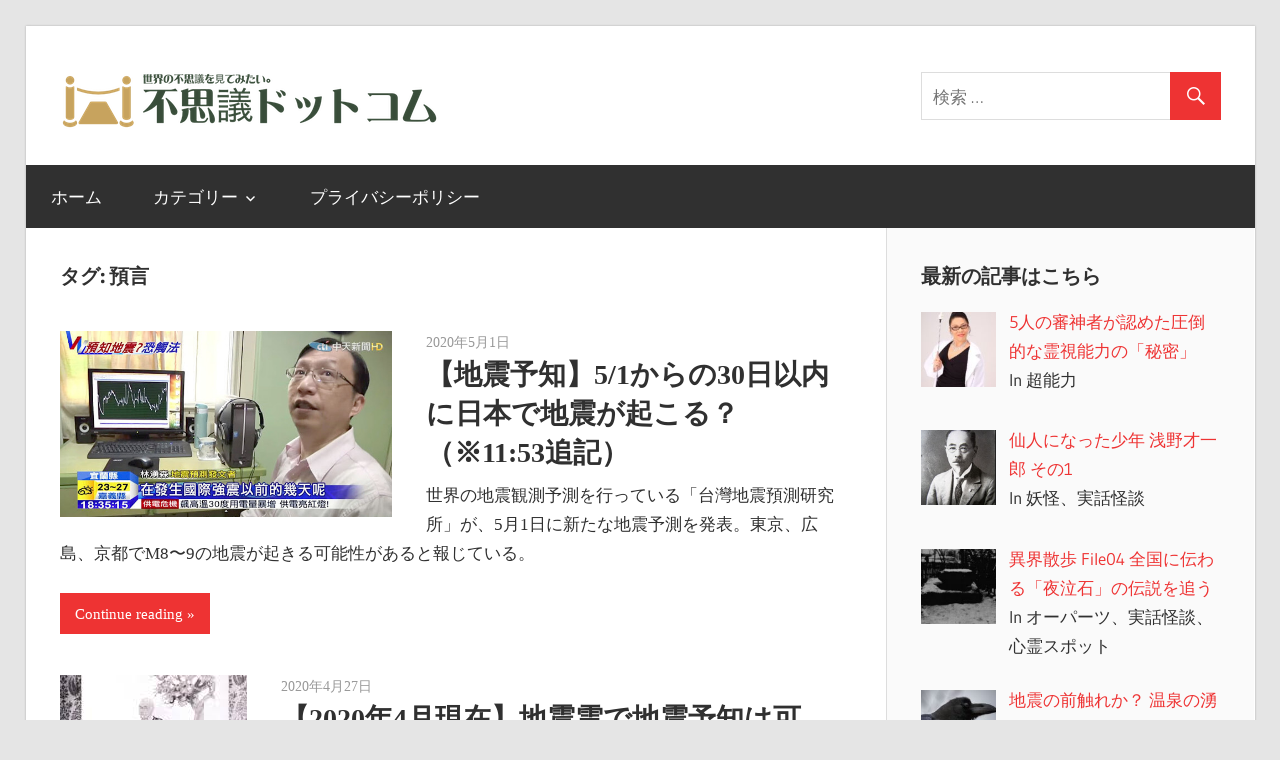

--- FILE ---
content_type: text/html; charset=UTF-8
request_url: https://fu4gi.com/tag/%E9%A0%90%E8%A8%80/
body_size: 12543
content:
<!DOCTYPE html>
<html lang="ja"
	prefix="og: https://ogp.me/ns#" >

<head>
<meta charset="UTF-8">
<meta name="viewport" content="width=device-width, initial-scale=1">
<link rel="profile" href="http://gmpg.org/xfn/11">
<link rel="pingback" href="https://fu4gi.com/xmlrpc.php">
<meta property="fb:app_id" content="257353411979121">
<title>預言 | 不思議ドットコム</title>

		<!-- All in One SEO 4.1.4.5 -->
		<meta name="robots" content="noindex, max-snippet:-1, max-image-preview:large, max-video-preview:-1" />
		<meta name="google-site-verification" content="7ORw4Jomx0tneN_9GR0xQudc5ipEIfnYGHhXfxmMlAQ" />
		<link rel="canonical" href="https://fu4gi.com/tag/%E9%A0%90%E8%A8%80/" />
		<script type="application/ld+json" class="aioseo-schema">
			{"@context":"https:\/\/schema.org","@graph":[{"@type":"WebSite","@id":"https:\/\/fu4gi.com\/#website","url":"https:\/\/fu4gi.com\/","name":"\u4e0d\u601d\u8b70\u30c9\u30c3\u30c8\u30b3\u30e0","description":"\u4e16\u754c\u306e\u4e0d\u601d\u8b70\u3092\u898b\u3066\u307f\u305f\u3044\u3002","inLanguage":"ja","publisher":{"@id":"https:\/\/fu4gi.com\/#person"}},{"@type":"Person","@id":"https:\/\/fu4gi.com\/#person","name":"auther","image":{"@type":"ImageObject","@id":"https:\/\/fu4gi.com\/tag\/%E9%A0%90%E8%A8%80\/#personImage","url":"https:\/\/secure.gravatar.com\/avatar\/34dfbcae005c1579e7aaeee32d096869?s=96&d=mm&r=g","width":96,"height":96,"caption":"auther"},"sameAs":["https:\/\/twitter.com\/fu4gicom"]},{"@type":"BreadcrumbList","@id":"https:\/\/fu4gi.com\/tag\/%E9%A0%90%E8%A8%80\/#breadcrumblist","itemListElement":[{"@type":"ListItem","@id":"https:\/\/fu4gi.com\/#listItem","position":1,"item":{"@type":"WebPage","@id":"https:\/\/fu4gi.com\/","name":"\u30db\u30fc\u30e0","description":"\u30aa\u30ab\u30eb\u30c8\u3001\u8d85\u5e38\u73fe\u8c61\u3001\u5fc3\u970a\u3001\u8d85\u80fd\u529b\u3001\u4e88\u77e5\u3001\u4e88\u8a00\u2026\u2026\u4e16\u754c\u306e\u300c\u4e0d\u601d\u8b70\u300d\u3092\u898b\u3066\u307f\u305f\u3044\u3002","url":"https:\/\/fu4gi.com\/"},"nextItem":"https:\/\/fu4gi.com\/tag\/%e9%a0%90%e8%a8%80\/#listItem"},{"@type":"ListItem","@id":"https:\/\/fu4gi.com\/tag\/%e9%a0%90%e8%a8%80\/#listItem","position":2,"item":{"@type":"WebPage","@id":"https:\/\/fu4gi.com\/tag\/%e9%a0%90%e8%a8%80\/","name":"\u9810\u8a00","url":"https:\/\/fu4gi.com\/tag\/%e9%a0%90%e8%a8%80\/"},"previousItem":"https:\/\/fu4gi.com\/#listItem"}]},{"@type":"CollectionPage","@id":"https:\/\/fu4gi.com\/tag\/%E9%A0%90%E8%A8%80\/#collectionpage","url":"https:\/\/fu4gi.com\/tag\/%E9%A0%90%E8%A8%80\/","name":"\u9810\u8a00 | \u4e0d\u601d\u8b70\u30c9\u30c3\u30c8\u30b3\u30e0","inLanguage":"ja","isPartOf":{"@id":"https:\/\/fu4gi.com\/#website"},"breadcrumb":{"@id":"https:\/\/fu4gi.com\/tag\/%E9%A0%90%E8%A8%80\/#breadcrumblist"}}]}
		</script>
		<script type="text/javascript" >
			window.ga=window.ga||function(){(ga.q=ga.q||[]).push(arguments)};ga.l=+new Date;
			ga('create', "UA-164362019-1", 'auto');
			ga('send', 'pageview');
		</script>
		<script async src="https://www.google-analytics.com/analytics.js"></script>
		<!-- All in One SEO -->

<link rel='dns-prefetch' href='//webfonts.xserver.jp' />
<link rel='dns-prefetch' href='//s.w.org' />
<link rel="alternate" type="application/rss+xml" title="不思議ドットコム &raquo; フィード" href="https://fu4gi.com/feed/" />
<link rel="alternate" type="application/rss+xml" title="不思議ドットコム &raquo; コメントフィード" href="https://fu4gi.com/comments/feed/" />
<link rel="alternate" type="application/rss+xml" title="不思議ドットコム &raquo; 預言 タグのフィード" href="https://fu4gi.com/tag/%e9%a0%90%e8%a8%80/feed/" />
		<script type="text/javascript">
			window._wpemojiSettings = {"baseUrl":"https:\/\/s.w.org\/images\/core\/emoji\/13.1.0\/72x72\/","ext":".png","svgUrl":"https:\/\/s.w.org\/images\/core\/emoji\/13.1.0\/svg\/","svgExt":".svg","source":{"concatemoji":"https:\/\/fu4gi.com\/wp-includes\/js\/wp-emoji-release.min.js?ver=5.8.12"}};
			!function(e,a,t){var n,r,o,i=a.createElement("canvas"),p=i.getContext&&i.getContext("2d");function s(e,t){var a=String.fromCharCode;p.clearRect(0,0,i.width,i.height),p.fillText(a.apply(this,e),0,0);e=i.toDataURL();return p.clearRect(0,0,i.width,i.height),p.fillText(a.apply(this,t),0,0),e===i.toDataURL()}function c(e){var t=a.createElement("script");t.src=e,t.defer=t.type="text/javascript",a.getElementsByTagName("head")[0].appendChild(t)}for(o=Array("flag","emoji"),t.supports={everything:!0,everythingExceptFlag:!0},r=0;r<o.length;r++)t.supports[o[r]]=function(e){if(!p||!p.fillText)return!1;switch(p.textBaseline="top",p.font="600 32px Arial",e){case"flag":return s([127987,65039,8205,9895,65039],[127987,65039,8203,9895,65039])?!1:!s([55356,56826,55356,56819],[55356,56826,8203,55356,56819])&&!s([55356,57332,56128,56423,56128,56418,56128,56421,56128,56430,56128,56423,56128,56447],[55356,57332,8203,56128,56423,8203,56128,56418,8203,56128,56421,8203,56128,56430,8203,56128,56423,8203,56128,56447]);case"emoji":return!s([10084,65039,8205,55357,56613],[10084,65039,8203,55357,56613])}return!1}(o[r]),t.supports.everything=t.supports.everything&&t.supports[o[r]],"flag"!==o[r]&&(t.supports.everythingExceptFlag=t.supports.everythingExceptFlag&&t.supports[o[r]]);t.supports.everythingExceptFlag=t.supports.everythingExceptFlag&&!t.supports.flag,t.DOMReady=!1,t.readyCallback=function(){t.DOMReady=!0},t.supports.everything||(n=function(){t.readyCallback()},a.addEventListener?(a.addEventListener("DOMContentLoaded",n,!1),e.addEventListener("load",n,!1)):(e.attachEvent("onload",n),a.attachEvent("onreadystatechange",function(){"complete"===a.readyState&&t.readyCallback()})),(n=t.source||{}).concatemoji?c(n.concatemoji):n.wpemoji&&n.twemoji&&(c(n.twemoji),c(n.wpemoji)))}(window,document,window._wpemojiSettings);
		</script>
		<style type="text/css">
img.wp-smiley,
img.emoji {
	display: inline !important;
	border: none !important;
	box-shadow: none !important;
	height: 1em !important;
	width: 1em !important;
	margin: 0 .07em !important;
	vertical-align: -0.1em !important;
	background: none !important;
	padding: 0 !important;
}
</style>
	<link rel='stylesheet' id='wellington-custom-fonts-css'  href='https://fu4gi.com/wp-content/themes/wellington/assets/css/custom-fonts.css?ver=20180413' type='text/css' media='all' />
<link rel='stylesheet' id='wp-block-library-css'  href='https://fu4gi.com/wp-includes/css/dist/block-library/style.min.css?ver=5.8.12' type='text/css' media='all' />
<link rel='stylesheet' id='wpfront-scroll-top-css'  href='https://fu4gi.com/wp-content/plugins/wpfront-scroll-top/css/wpfront-scroll-top.min.css?ver=2.0.7.08086' type='text/css' media='all' />
<link rel='stylesheet' id='wordpress-popular-posts-css-css'  href='https://fu4gi.com/wp-content/plugins/wordpress-popular-posts/assets/css/wpp.css?ver=5.4.2' type='text/css' media='all' />
<link rel='stylesheet' id='wellington-stylesheet-css'  href='https://fu4gi.com/wp-content/themes/wellington/style.css?ver=1.7' type='text/css' media='all' />
<style id='wellington-stylesheet-inline-css' type='text/css'>
.site-title, .site-description { position: absolute; clip: rect(1px, 1px, 1px, 1px); width: 1px; height: 1px; overflow: hidden; }
</style>
<link rel='stylesheet' id='wellington-safari-flexbox-fixes-css'  href='https://fu4gi.com/wp-content/themes/wellington/assets/css/safari-flexbox-fixes.css?ver=20200420' type='text/css' media='all' />
<link rel='stylesheet' id='genericons-css'  href='https://fu4gi.com/wp-content/themes/wellington/assets/genericons/genericons.css?ver=3.4.1' type='text/css' media='all' />
<link rel='stylesheet' id='recent-posts-widget-with-thumbnails-public-style-css'  href='https://fu4gi.com/wp-content/plugins/recent-posts-widget-with-thumbnails/public.css?ver=7.1.1' type='text/css' media='all' />
<link rel='stylesheet' id='sccss_style-css'  href='https://fu4gi.com/?sccss=1&#038;ver=5.8.12' type='text/css' media='all' />
<script type='text/javascript' src='https://fu4gi.com/wp-includes/js/jquery/jquery.min.js?ver=3.6.0' id='jquery-core-js'></script>
<script type='text/javascript' src='https://fu4gi.com/wp-includes/js/jquery/jquery-migrate.min.js?ver=3.3.2' id='jquery-migrate-js'></script>
<script type='text/javascript' src='//webfonts.xserver.jp/js/xserver.js?ver=1.2.4' id='typesquare_std-js'></script>
<script type='application/json' id='wpp-json'>
{"sampling_active":0,"sampling_rate":100,"ajax_url":"https:\/\/fu4gi.com\/wp-json\/wordpress-popular-posts\/v1\/popular-posts","api_url":"https:\/\/fu4gi.com\/wp-json\/wordpress-popular-posts","ID":0,"token":"e62217984c","lang":0,"debug":0}
</script>
<script type='text/javascript' src='https://fu4gi.com/wp-content/plugins/wordpress-popular-posts/assets/js/wpp.min.js?ver=5.4.2' id='wpp-js-js'></script>
<!--[if lt IE 9]>
<script type='text/javascript' src='https://fu4gi.com/wp-content/themes/wellington/assets/js/html5shiv.min.js?ver=3.7.3' id='html5shiv-js'></script>
<![endif]-->
<script type='text/javascript' id='wellington-jquery-navigation-js-extra'>
/* <![CDATA[ */
var wellington_menu_title = "\u30ca\u30d3\u30b2\u30fc\u30b7\u30e7\u30f3";
/* ]]> */
</script>
<script type='text/javascript' src='https://fu4gi.com/wp-content/themes/wellington/assets/js/navigation.js?ver=20160719' id='wellington-jquery-navigation-js'></script>
<link rel="https://api.w.org/" href="https://fu4gi.com/wp-json/" /><link rel="alternate" type="application/json" href="https://fu4gi.com/wp-json/wp/v2/tags/67" /><link rel="EditURI" type="application/rsd+xml" title="RSD" href="https://fu4gi.com/xmlrpc.php?rsd" />
<link rel="wlwmanifest" type="application/wlwmanifest+xml" href="https://fu4gi.com/wp-includes/wlwmanifest.xml" /> 
<meta name="generator" content="WordPress 5.8.12" />
<!-- Favicon Rotator -->
<link rel="shortcut icon" href="https://fu4gi.com/wp-content/uploads/2020/04/favicon-16x16.ico" />
<!-- End Favicon Rotator -->
<style type='text/css'>#post-391 h1,#post-391 h2,#post-391 h3,#post-391 .entry-title{ font-family: "見出ゴMB31" !important;}#post-391 h4,#post-391 h5,#post-391 h6{ font-family: "見出ゴMB31" !important;}#post-391.hentry,#post-391 .entry-content p,#post-391 .post-inner.entry-content p{ font-family: "TBUDゴシック R" !important;}#post-391 strong,#post-391 b{ font-family: "TBUDゴシック E" !important;}#post-291 h1,#post-291 h2,#post-291 h3,#post-291 .entry-title{ font-family: "見出ゴMB31" !important;}#post-291 h4,#post-291 h5,#post-291 h6{ font-family: "見出ゴMB31" !important;}#post-291.hentry,#post-291 .entry-content p,#post-291 .post-inner.entry-content p{ font-family: "TBUDゴシック R" !important;}#post-291 strong,#post-291 b{ font-family: "TBUDゴシック E" !important;}#post-283 h1,#post-283 h2,#post-283 h3,#post-283 .entry-title{ font-family: "見出ゴMB31" !important;}#post-283 h4,#post-283 h5,#post-283 h6{ font-family: "見出ゴMB31" !important;}#post-283.hentry,#post-283 .entry-content p,#post-283 .post-inner.entry-content p{ font-family: "TBUDゴシック R" !important;}#post-283 strong,#post-283 b{ font-family: "TBUDゴシック E" !important;}</style>        <style>
            @-webkit-keyframes bgslide {
                from {
                    background-position-x: 0;
                }
                to {
                    background-position-x: -200%;
                }
            }

            @keyframes bgslide {
                    from {
                        background-position-x: 0;
                    }
                    to {
                        background-position-x: -200%;
                    }
            }

            .wpp-widget-placeholder {
                margin: 0 auto;
                width: 60px;
                height: 3px;
                background: #dd3737;
                background: -webkit-gradient(linear, left top, right top, from(#dd3737), color-stop(10%, #571313), to(#dd3737));
                background: linear-gradient(90deg, #dd3737 0%, #571313 10%, #dd3737 100%);
                background-size: 200% auto;
                border-radius: 3px;
                -webkit-animation: bgslide 1s infinite linear;
                animation: bgslide 1s infinite linear;
            }
        </style>
        
<!-- BEGIN: WP Social Bookmarking Light HEAD -->


<script>
    (function (d, s, id) {
        var js, fjs = d.getElementsByTagName(s)[0];
        if (d.getElementById(id)) return;
        js = d.createElement(s);
        js.id = id;
        js.src = "//connect.facebook.net/ja_JP/sdk.js#xfbml=1&version=v2.7";
        fjs.parentNode.insertBefore(js, fjs);
    }(document, 'script', 'facebook-jssdk'));
</script>

<style type="text/css">
    .wp_social_bookmarking_light{
    border: 0 !important;
    padding: 10px 0 20px 0 !important;
    margin: 0 !important;
}
.wp_social_bookmarking_light div{
    float: left !important;
    border: 0 !important;
    padding: 0 !important;
    margin: 0 5px 0px 0 !important;
    min-height: 30px !important;
    line-height: 18px !important;
    text-indent: 0 !important;
}
.wp_social_bookmarking_light img{
    border: 0 !important;
    padding: 0;
    margin: 0;
    vertical-align: top !important;
}
.wp_social_bookmarking_light_clear{
    clear: both !important;
}
#fb-root{
    display: none;
}
.wsbl_facebook_like iframe{
    max-width: none !important;
}
.wsbl_pinterest a{
    border: 0px !important;
}
</style>
<!-- END: WP Social Bookmarking Light HEAD -->
	<!-- Global site tag (gtag.js) - Google Analytics -->
<script async src="https://www.googletagmanager.com/gtag/js?id=UA-164362019-1"></script>
<script>
  window.dataLayer = window.dataLayer || [];
  function gtag(){dataLayer.push(arguments);}
  gtag('js', new Date());

  gtag('config', 'UA-164362019-1');
</script>
<script data-ad-client="ca-pub-5331864583654040" async src="https://pagead2.googlesyndication.com/pagead/js/adsbygoogle.js"></script>

</head>

<body class="archive tag tag-67 wp-custom-logo wp-embed-responsive post-layout-one-column author-hidden">

	<div id="header-top" class="header-bar-wrap"></div>

	<div id="page" class="hfeed site">

		<a class="skip-link screen-reader-text" href="#content">コンテンツへスキップ</a>

		<header id="masthead" class="site-header clearfix" role="banner">

			<div class="header-main container clearfix">

				<div id="logo" class="site-branding clearfix">

					<a href="https://fu4gi.com/" class="custom-logo-link" rel="home"><img width="383" height="63" src="https://fu4gi.com/wp-content/uploads/2020/04/cropped-1_Primary_logo_on_transparent_408x63.png" class="custom-logo" alt="不思議ドットコム" srcset="https://fu4gi.com/wp-content/uploads/2020/04/cropped-1_Primary_logo_on_transparent_408x63.png 383w, https://fu4gi.com/wp-content/uploads/2020/04/cropped-1_Primary_logo_on_transparent_408x63-300x49.png 300w" sizes="(max-width: 383px) 100vw, 383px" /></a>					
			<p class="site-title"><a href="https://fu4gi.com/" rel="home">不思議ドットコム</a></p>

							
			<p class="site-description">世界の不思議を見てみたい。</p>

		
				</div><!-- .site-branding -->

				<div class="header-widgets clearfix">

					<aside id="search-4" class="header-widget widget_search">
<form role="search" method="get" class="search-form" action="https://fu4gi.com/">
	<label>
		<span class="screen-reader-text">検索対象:</span>
		<input type="search" class="search-field"
			placeholder="検索 &hellip;"
			value="" name="s"
			title="検索対象:" />
	</label>
	<button type="submit" class="search-submit">
		<span class="genericon-search"></span>
		<span class="screen-reader-text">検索</span>
	</button>
</form>
</aside>
				</div><!-- .header-widgets -->

			</div><!-- .header-main -->

			<div id="main-navigation-wrap" class="primary-navigation-wrap">

				
				<nav id="main-navigation" class="primary-navigation navigation container clearfix" role="navigation">
					<ul id="menu-%e3%83%a1%e3%83%8b%e3%83%a5%e3%83%bc2" class="main-navigation-menu"><li id="menu-item-245" class="menu-item menu-item-type-custom menu-item-object-custom menu-item-home menu-item-245"><a href="https://fu4gi.com">ホーム</a></li>
<li id="menu-item-234" class="menu-item menu-item-type-post_type menu-item-object-page menu-item-has-children menu-item-234"><a href="https://fu4gi.com/%e3%82%ab%e3%83%86%e3%82%b4%e3%83%aa%e3%83%bc/">カテゴリー</a>
<ul class="sub-menu">
	<li id="menu-item-235" class="menu-item menu-item-type-taxonomy menu-item-object-category menu-item-235"><a href="https://fu4gi.com/category/%e8%b6%85%e5%b8%b8%e7%8f%be%e8%b1%a1/">超常現象</a></li>
	<li id="menu-item-236" class="menu-item menu-item-type-taxonomy menu-item-object-category menu-item-236"><a href="https://fu4gi.com/category/%e5%b9%bd%e9%9c%8a/">幽霊</a></li>
	<li id="menu-item-237" class="menu-item menu-item-type-taxonomy menu-item-object-category menu-item-237"><a href="https://fu4gi.com/category/%e3%82%aa%e3%83%bc%e3%83%91%e3%83%bc%e3%83%84/">オーパーツ</a></li>
	<li id="menu-item-238" class="menu-item menu-item-type-taxonomy menu-item-object-category menu-item-238"><a href="https://fu4gi.com/category/%e4%ba%88%e7%9f%a5%e3%83%bb%e4%ba%88%e8%a8%80/">予知・予言</a></li>
	<li id="menu-item-239" class="menu-item menu-item-type-taxonomy menu-item-object-category menu-item-239"><a href="https://fu4gi.com/category/%e5%bf%83%e9%9c%8a%e3%82%b9%e3%83%9d%e3%83%83%e3%83%88/">心霊スポット</a></li>
	<li id="menu-item-241" class="menu-item menu-item-type-taxonomy menu-item-object-category menu-item-241"><a href="https://fu4gi.com/category/uma/">Uma</a></li>
	<li id="menu-item-242" class="menu-item menu-item-type-taxonomy menu-item-object-category menu-item-242"><a href="https://fu4gi.com/category/%e5%a6%96%e6%80%aa/">妖怪</a></li>
	<li id="menu-item-243" class="menu-item menu-item-type-taxonomy menu-item-object-category menu-item-243"><a href="https://fu4gi.com/category/%e5%ae%87%e5%ae%99/">宇宙</a></li>
	<li id="menu-item-244" class="menu-item menu-item-type-taxonomy menu-item-object-category menu-item-244"><a href="https://fu4gi.com/category/%e8%87%aa%e7%84%b6%e7%8f%be%e8%b1%a1/">自然現象</a></li>
	<li id="menu-item-240" class="menu-item menu-item-type-taxonomy menu-item-object-category menu-item-240"><a href="https://fu4gi.com/category/%e6%9c%aa%e5%88%86%e9%a1%9e/">未分類</a></li>
</ul>
</li>
<li id="menu-item-276" class="menu-item menu-item-type-post_type menu-item-object-page menu-item-276"><a href="https://fu4gi.com/%e3%83%97%e3%83%a9%e3%82%a4%e3%83%90%e3%82%b7%e3%83%bc%e3%83%9d%e3%83%aa%e3%82%b7%e3%83%bc/">プライバシーポリシー</a></li>
</ul>				</nav><!-- #main-navigation -->

			</div>
<link href="https://use.fontawesome.com/releases/v5.0.8/css/all.css" rel="stylesheet">

		</header><!-- #masthead -->

		
		
		
		<div id="content" class="site-content container clearfix">
			


	<section id="primary" class="content-archive content-area">
		<main id="main" class="site-main" role="main">

		
			<header class="page-header">

				<h1 class="archive-title">タグ: <span>預言</span></h1>				
			</header><!-- .page-header -->

			<div id="post-wrapper" class="post-wrapper clearfix">

				
<div class="post-column clearfix">

	<article id="post-391" class="post-391 post type-post status-publish format-standard has-post-thumbnail hentry category-27 tag-29 tag-71 tag-67">

		
			<a class="wp-post-image-link" href="https://fu4gi.com/earthquake-prediction-taipei/" rel="bookmark">
				<img width="600" height="335" src="https://fu4gi.com/wp-content/uploads/2020/05/rin.jpg" class="attachment-post-thumbnail size-post-thumbnail wp-post-image" alt="林湧森所長" loading="lazy" srcset="https://fu4gi.com/wp-content/uploads/2020/05/rin.jpg 600w, https://fu4gi.com/wp-content/uploads/2020/05/rin-300x168.jpg 300w" sizes="(max-width: 600px) 100vw, 600px" />			</a>

		
		<header class="entry-header">

			<div class="entry-meta"><span class="meta-date"><a href="https://fu4gi.com/earthquake-prediction-taipei/" title="11:22" rel="bookmark"><time class="entry-date published updated" datetime="2020-05-01T11:22:32+09:00">2020年5月1日</time></a></span><span class="meta-author"> <span class="author vcard"><a class="url fn n" href="https://fu4gi.com/author/yamaguchik/" title="auther のすべての投稿を表示" rel="author">auther</a></span></span></div>
			<h2 class="entry-title"><a href="https://fu4gi.com/earthquake-prediction-taipei/" rel="bookmark">【地震予知】5/1からの30日以内に日本で地震が起こる？（※11:53追記）</a></h2>
		</header><!-- .entry-header -->

		<div class="entry-content entry-excerpt clearfix">
			<p>世界の地震観測予測を行っている「台灣地震預測研究所」が、5月1日に新たな地震予測を発表。東京、広島、京都でM8〜9の地震が起きる可能性があると報じている。</p>
			
			<a href="https://fu4gi.com/earthquake-prediction-taipei/" class="more-link">Continue reading</a>

				</div><!-- .entry-content -->

	</article>

</div>

<div class="post-column clearfix">

	<article id="post-291" class="post-291 post type-post status-publish format-standard has-post-thumbnail hentry category-27 category-49 tag-74 tag-28 tag-29 tag-71 tag-72 tag-75 tag-67">

		
			<a class="wp-post-image-link" href="https://fu4gi.com/seismic-clouds/" rel="bookmark">
				<img width="187" height="270" src="https://fu4gi.com/wp-content/uploads/2020/04/kamata.jpeg" class="attachment-post-thumbnail size-post-thumbnail wp-post-image" alt="鎌田忠三郎" loading="lazy" />			</a>

		
		<header class="entry-header">

			<div class="entry-meta"><span class="meta-date"><a href="https://fu4gi.com/seismic-clouds/" title="14:50" rel="bookmark"><time class="entry-date published updated" datetime="2020-04-27T14:50:38+09:00">2020年4月27日</time></a></span><span class="meta-author"> <span class="author vcard"><a class="url fn n" href="https://fu4gi.com/author/yamaguchik/" title="auther のすべての投稿を表示" rel="author">auther</a></span></span></div>
			<h2 class="entry-title"><a href="https://fu4gi.com/seismic-clouds/" rel="bookmark">【2020年4月現在】地震雲で地震予知は可能？ 全国で相次ぐ地震雲の目撃例</a></h2>
		</header><!-- .entry-header -->

		<div class="entry-content entry-excerpt clearfix">
			<p>2020年4月下旬、Twitter上で地震雲の目撃報告が相次いでいる。地震雲と地震との関係は、科学的には否定されているが、いつもとは異なる奇妙な雲を目にすると、不安を抱くのも心情だ。<br />
ここでは、Twitter上に投稿された地震雲とされる現象の中から、特異なものをご紹介するのと同時に、日本に地震雲を活用した地震予知を広めた創始者、鍵田忠三郎についてご紹介する。</p>
			
			<a href="https://fu4gi.com/seismic-clouds/" class="more-link">Continue reading</a>

				</div><!-- .entry-content -->

	</article>

</div>

<div class="post-column clearfix">

	<article id="post-283" class="post-283 post type-post status-publish format-standard has-post-thumbnail hentry category-27 tag-70 tag-69 tag-28 tag-29 tag-68 tag-66 tag-67">

		
			<a class="wp-post-image-link" href="https://fu4gi.com/baba-vanga-2020/" rel="bookmark">
				<img width="615" height="660" src="https://fu4gi.com/wp-content/uploads/2020/04/baba-1-615x660.jpg" class="attachment-post-thumbnail size-post-thumbnail wp-post-image" alt="ババ・ヴァンガ" loading="lazy" />			</a>

		
		<header class="entry-header">

			<div class="entry-meta"><span class="meta-date"><a href="https://fu4gi.com/baba-vanga-2020/" title="12:57" rel="bookmark"><time class="entry-date published updated" datetime="2020-04-27T12:57:47+09:00">2020年4月27日</time></a></span><span class="meta-author"> <span class="author vcard"><a class="url fn n" href="https://fu4gi.com/author/yamaguchik/" title="auther のすべての投稿を表示" rel="author">auther</a></span></span></div>
			<h2 class="entry-title"><a href="https://fu4gi.com/baba-vanga-2020/" rel="bookmark">伝説の予言者ババ・ヴァンガが予言した新型コロナ以降の世界</a></h2>
		</header><!-- .entry-header -->

		<div class="entry-content entry-excerpt clearfix">
			<p>ブルガリアの伝説的な予言者、ババ・ヴァンガ。彼女はこれまで多くの予言を残し、的中させてきた。そのババが、1970年代に残した予言のなかに「新型コロナウイルスの世界的な蔓延」と「収束後の世界を襲う未曾有の大恐慌」について触れたものがあるとして、話題を集めている。</p>
			
			<a href="https://fu4gi.com/baba-vanga-2020/" class="more-link">Continue reading</a>

				</div><!-- .entry-content -->

	</article>

</div>

			</div>

			
		
		</main><!-- #main -->
	</section><!-- #primary -->

	
	<section id="secondary" class="sidebar widget-area clearfix" role="complementary">

		<aside id="recent-posts-widget-with-thumbnails-2" class="widget recent-posts-widget-with-thumbnails clearfix">
<div id="rpwwt-recent-posts-widget-with-thumbnails-2" class="rpwwt-widget">
<div class="widget-header"><h3 class="widget-title">最新の記事はこちら</h3></div>
	<ul>
		<li><a href="https://fu4gi.com/fire-yoko-01/"><img width="75" height="75" src="https://fu4gi.com/wp-content/uploads/2021/10/0bc152786ed00dda4e8e6bbd67732b8d-120x120.jpg" class="attachment-75x75 size-75x75 wp-post-image" alt="ファイヤーヨーコ" loading="lazy" srcset="https://fu4gi.com/wp-content/uploads/2021/10/0bc152786ed00dda4e8e6bbd67732b8d-120x120.jpg 120w, https://fu4gi.com/wp-content/uploads/2021/10/0bc152786ed00dda4e8e6bbd67732b8d-150x150.jpg 150w" sizes="(max-width: 75px) 100vw, 75px" /><span class="rpwwt-post-title">5人の審神者が認めた圧倒的な霊視能力の「秘密」</span></a><div class="rpwwt-post-categories">In 超能力</div></li>
		<li><a href="https://fu4gi.com/senkaishingo-01/"><img width="75" height="75" src="https://fu4gi.com/wp-content/uploads/2020/05/wasaburou-120x120.png" class="attachment-75x75 size-75x75 wp-post-image" alt="浅野和三郎" loading="lazy" srcset="https://fu4gi.com/wp-content/uploads/2020/05/wasaburou-120x120.png 120w, https://fu4gi.com/wp-content/uploads/2020/05/wasaburou-150x150.png 150w" sizes="(max-width: 75px) 100vw, 75px" /><span class="rpwwt-post-title">仙人になった少年 浅野才一郎 その1</span></a><div class="rpwwt-post-categories">In 妖怪、実話怪談</div></li>
		<li><a href="https://fu4gi.com/yonakiishi/"><img width="75" height="75" src="https://fu4gi.com/wp-content/uploads/2020/05/b52d96fce633122f12a61edee3bb7d0b-120x120.jpg" class="attachment-75x75 size-75x75 wp-post-image" alt="夜泣石の伝説に迫る" loading="lazy" srcset="https://fu4gi.com/wp-content/uploads/2020/05/b52d96fce633122f12a61edee3bb7d0b-120x120.jpg 120w, https://fu4gi.com/wp-content/uploads/2020/05/b52d96fce633122f12a61edee3bb7d0b-150x150.jpg 150w" sizes="(max-width: 75px) 100vw, 75px" /><span class="rpwwt-post-title">異界散歩 File04 全国に伝わる「夜泣石」の伝説を追う</span></a><div class="rpwwt-post-categories">In オーパーツ、実話怪談、心霊スポット</div></li>
		<li><a href="https://fu4gi.com/omen-of-an-earthquake/"><img width="75" height="75" src="https://fu4gi.com/wp-content/uploads/2020/05/3168845_s-120x120.jpg" class="attachment-75x75 size-75x75 wp-post-image" alt="涸れていた温泉がふたたび湧き出す" loading="lazy" srcset="https://fu4gi.com/wp-content/uploads/2020/05/3168845_s-120x120.jpg 120w, https://fu4gi.com/wp-content/uploads/2020/05/3168845_s-150x150.jpg 150w" sizes="(max-width: 75px) 100vw, 75px" /><span class="rpwwt-post-title">地震の前触れか？ 温泉の湧出、イルカの打ち上げ、大量のカラス・ミミズの出現報告相次ぐ</span></a><div class="rpwwt-post-categories">In 予知・予言、自然現象</div></li>
		<li><a href="https://fu4gi.com/ufo-argentina/"><span class="rpwwt-post-title">2020年5月12日、アルゼンチンで地上に向けて光線を発するUFOが撮影される</span></a><div class="rpwwt-post-categories">In UFO</div></li>
	</ul>
</div><!-- .rpwwt-widget -->
</aside>
<aside id="wpp-2" class="widget popular-posts clearfix">
<div class="widget-header"><h3 class="widget-title">人気の記事はこちら</h3></div>

<div class="popular-posts-sr"><style>.wpp-cardview { margin-left: 0; margin-right: 0; padding: 0; } .wpp-cardview li { list-style: none; margin: 0 0 1.2em 0; padding: 0 0 1em 0; border-bottom: #ddd 1px solid; } .in-preview-mode .wpp-cardview li { margin: 0 0 1.2em 0; padding: 0 0 1em 0; } .wpp-cardview li:last-of-type, .wpp-cardview li:only-child { margin: 0; padding: 0; border-bottom: none; } .wpp-cardview .wpp-thumbnail-container { position: relative; margin-bottom: .8em; } .wpp-cardview li .wpp-thumbnail { overflow: hidden; display: block; float: none; margin: 0; width: 100%; height: auto; font-size: 0.8em; line-height: 1; background: #f0f0f0; border: none; } .wpp-cardview li a { text-decoration: none; } .wpp-cardview li a:hover { text-decoration: underline; } .wpp-cardview li .taxonomies, .wpp-cardview li .wpp-post-title { display: block; font-weight: bold; } .wpp-cardview li .taxonomies { position: absolute; bottom: 0; left: 0; padding: 1em; color: #aaa; font-size: 0.7em; line-height: 1; background: rgba(0, 0, 0, 0.5); } .wpp-cardview li .taxonomies a { color: #fff; } .wpp-cardview li .wpp-post-title { margin: 0 0 0.5em; font-size: 1.2em; line-height: 1.2; } .wpp-cardview li .wpp-excerpt { margin: 0; font-size: 0.8em; }</style>
<ul class="wpp-list wpp-cardview">
<li><div class="wpp-thumbnail-container"><a href="https://fu4gi.com/future-2047/" target="_self"><img src="https://fu4gi.com/wp-content/uploads/wordpress-popular-posts/558-featured-320x165.jpeg" width="320" height="165" alt="2047年から見た近未来" class="wpp-thumbnail wpp_featured wpp_cached_thumb" loading="lazy" /></a> <a href="https://fu4gi.com/category/%e4%ba%88%e7%9f%a5%e3%83%bb%e4%ba%88%e8%a8%80/" class="wpp-taxonomy category category-27">予知・予言</a></div> <div class="wpp-item-data"><a href="https://fu4gi.com/future-2047/" class="wpp-post-title" target="_self">新たな未来人現る？ 2047年から見た2020年以降の世界</a> <p class="wpp-excerpt">5ちゃんねるのオカルト板「異世界総合スレ 5 （時空の歪み･パラレルワールド）」に、新たな「未来人」が現れ話題を集めている。体験者は書き込み主の小学校...</p></div></li>
<li><div class="wpp-thumbnail-container"><a href="https://fu4gi.com/future-14q/" target="_self"><img src="https://fu4gi.com/wp-content/uploads/wordpress-popular-posts/459-featured-320x165.jpeg" width="320" height="165" alt="2047年から見た近未来" class="wpp-thumbnail wpp_featured wpp_cached_thumb" loading="lazy" /></a> <a href="https://fu4gi.com/category/%e4%ba%88%e7%9f%a5%e3%83%bb%e4%ba%88%e8%a8%80/" class="wpp-taxonomy category category-27">予知・予言</a>, <a href="https://fu4gi.com/category/%e8%b6%85%e5%b8%b8%e7%8f%be%e8%b1%a1/" class="wpp-taxonomy category category-15">超常現象</a></div> <div class="wpp-item-data"><a href="https://fu4gi.com/future-14q/" class="wpp-post-title" target="_self">2050年を見てきたと語る「14Q」が残した予言は当たっているのか？</a> <p class="wpp-excerpt">2050年の未来を体験してきたと語る人物が、2015年に膨大なやり取りと資料を掲示板に残していることが最近判明した。2015年から5年経ち、新たに判明...</p></div></li>
<li><div class="wpp-thumbnail-container"><a href="https://fu4gi.com/reuui-0508/" target="_self"><img src="https://fu4gi.com/wp-content/uploads/wordpress-popular-posts/540-featured-320x165.jpeg" width="320" height="165" alt="れううい氏の新たな予言？" class="wpp-thumbnail wpp_featured wpp_cached_thumb" loading="lazy" /></a> <a href="https://fu4gi.com/category/%e4%ba%88%e7%9f%a5%e3%83%bb%e4%ba%88%e8%a8%80/" class="wpp-taxonomy category category-27">予知・予言</a></div> <div class="wpp-item-data"><a href="https://fu4gi.com/reuui-0508/" class="wpp-post-title" target="_self">【速報】地震予知を繰り返す「れううい氏」の新たな予言は成就するのか？</a> <p class="wpp-excerpt">Twitter上で、新型コロナウイルスによるパンデミック、その後の経済不況などを的中させたと噂されている「れううい」氏が、5月8日22:34に地震への...</p></div></li>
<li><div class="wpp-thumbnail-container"><a href="https://fu4gi.com/prophet-twitter/" target="_self"><img src="https://fu4gi.com/wp-content/uploads/wordpress-popular-posts/504-featured-320x165.jpeg" width="320" height="165" alt="Twitter上の予言者たち" class="wpp-thumbnail wpp_featured wpp_cached_thumb" loading="lazy" /></a> <a href="https://fu4gi.com/category/%e4%ba%88%e7%9f%a5%e3%83%bb%e4%ba%88%e8%a8%80/" class="wpp-taxonomy category category-27">予知・予言</a></div> <div class="wpp-item-data"><a href="https://fu4gi.com/prophet-twitter/" class="wpp-post-title" target="_self">5月11日に本当に地震は起こるのか？ Twitter上の予言者たちが語る「未来」</a> <p class="wpp-excerpt">社会の不安が極限まで高まっている現在、Twitter上で「予言者では？」と話題を集めているアカウントが増えている。Twitter上の予言者たちは、何者...</p></div></li>
<li><div class="wpp-thumbnail-container"><a href="https://fu4gi.com/reuui-0510/" target="_self"><img src="https://fu4gi.com/wp-content/uploads/wordpress-popular-posts/561-featured-320x165.png" width="320" height="165" alt="れううい氏のTwitterアカウント" class="wpp-thumbnail wpp_featured wpp_cached_thumb" loading="lazy" /></a> <a href="https://fu4gi.com/category/%e4%ba%88%e7%9f%a5%e3%83%bb%e4%ba%88%e8%a8%80/" class="wpp-taxonomy category category-27">予知・予言</a></div> <div class="wpp-item-data"><a href="https://fu4gi.com/reuui-0510/" class="wpp-post-title" target="_self">【速報】5月11日に大地震は来るのか？ れううい氏のアカウントに奇妙な動き</a> <p class="wpp-excerpt">2020年5月10日15時前後、れううい氏と見られる複数のアカウントが閲覧不可となり「アカウントを抹消したのでは？」とフォロワーをヤキモキさせたが、5...</p></div></li>
<li><div class="wpp-thumbnail-container"><a href="https://fu4gi.com/rasputin/" target="_self"><img src="https://fu4gi.com/wp-content/uploads/wordpress-popular-posts/318-featured-320x165.jpg" srcset="https://fu4gi.com/wp-content/uploads/wordpress-popular-posts/318-featured-320x165.jpg, https://fu4gi.com/wp-content/uploads/wordpress-popular-posts/318-featured-320x165@1.5x.jpg 1.5x, https://fu4gi.com/wp-content/uploads/wordpress-popular-posts/318-featured-320x165@2x.jpg 2x"  width="320" height="165" alt="グレゴリー・ラスプーチン" class="wpp-thumbnail wpp_featured wpp_cached_thumb" loading="lazy" /></a> <a href="https://fu4gi.com/category/%e4%ba%88%e7%9f%a5%e3%83%bb%e4%ba%88%e8%a8%80/" class="wpp-taxonomy category category-27">予知・予言</a>, <a href="https://fu4gi.com/category/%e8%b6%85%e5%b8%b8%e7%8f%be%e8%b1%a1/" class="wpp-taxonomy category category-15">超常現象</a>, <a href="https://fu4gi.com/category/%e8%b6%85%e8%83%bd%e5%8a%9b/" class="wpp-taxonomy category category-88">超能力</a></div> <div class="wpp-item-data"><a href="https://fu4gi.com/rasputin/" class="wpp-post-title" target="_self">怪僧グリゴリー・ラスプーチンについての10の事実</a> <p class="wpp-excerpt">ロマノフ家はロシア最後の皇族で、1917年の革命前には、ニコラス2世とその妻アレクサンドラ皇后が権力を握っていた。
アレクサンドラ皇后は超自然現象を信...</p></div></li>
<li><div class="wpp-thumbnail-container"><a href="https://fu4gi.com/prophecy-verification-2020/" target="_self"><img src="https://fu4gi.com/wp-content/uploads/wordpress-popular-posts/396-featured-320x165.jpeg" width="320" height="165" alt="Twitter上の予言者たち" class="wpp-thumbnail wpp_featured wpp_cached_thumb" loading="lazy" /></a> <a href="https://fu4gi.com/category/%e4%ba%88%e7%9f%a5%e3%83%bb%e4%ba%88%e8%a8%80/" class="wpp-taxonomy category category-27">予知・予言</a></div> <div class="wpp-item-data"><a href="https://fu4gi.com/prophecy-verification-2020/" class="wpp-post-title" target="_self">新型コロナの蔓延は予言されていたのか？ 日本を代表する3人の占い師を徹底調査</a> <p class="wpp-excerpt">日本を代表する占い師たちは、新型コロナウイルスによる大混乱を事前に占っていたのか？ ゲッターズ飯田氏、水晶玉子氏、松原照子氏、日本を代表する占い師・予...</p></div></li>
<li><div class="wpp-thumbnail-container"><a href="https://fu4gi.com/earthquake-luminescence-phenomenon/" target="_self"><img src="https://fu4gi.com/wp-content/uploads/wordpress-popular-posts/481-featured-320x165.png" width="320" height="165" alt="地震前発光現象" class="wpp-thumbnail wpp_featured wpp_cached_thumb" loading="lazy" /></a> <a href="https://fu4gi.com/category/%e4%ba%88%e7%9f%a5%e3%83%bb%e4%ba%88%e8%a8%80/" class="wpp-taxonomy category category-27">予知・予言</a></div> <div class="wpp-item-data"><a href="https://fu4gi.com/earthquake-luminescence-phenomenon/" class="wpp-post-title" target="_self">【速報】千葉県で地震前発光現象を観測！ 大地震の前兆か？</a> <p class="wpp-excerpt">2020年5月6日午前4時、あるTwitterユーザーが「千葉方向で謎の光を発している」と動画と合わせて投稿、大地震の前触れなのではと一部で話題を集め...</p></div></li>
<li><div class="wpp-thumbnail-container"><a href="https://fu4gi.com/miracle-of-the-mary/" target="_self"><img src="https://fu4gi.com/wp-content/uploads/wordpress-popular-posts/424-featured-320x165.jpg" srcset="https://fu4gi.com/wp-content/uploads/wordpress-popular-posts/424-featured-320x165.jpg, https://fu4gi.com/wp-content/uploads/wordpress-popular-posts/424-featured-320x165@1.5x.jpg 1.5x, https://fu4gi.com/wp-content/uploads/wordpress-popular-posts/424-featured-320x165@2x.jpg 2x, https://fu4gi.com/wp-content/uploads/wordpress-popular-posts/424-featured-320x165@2.5x.jpg 2.5x, https://fu4gi.com/wp-content/uploads/wordpress-popular-posts/424-featured-320x165@3x.jpg 3x"  width="320" height="165" alt="秋田聖体奉仕会のマリア像" class="wpp-thumbnail wpp_featured wpp_cached_thumb" loading="lazy" /></a> <a href="https://fu4gi.com/category/%e8%b6%85%e5%b8%b8%e7%8f%be%e8%b1%a1/" class="wpp-taxonomy category category-15">超常現象</a></div> <div class="wpp-item-data"><a href="https://fu4gi.com/miracle-of-the-mary/" class="wpp-post-title" target="_self">涙を流す聖母マリア像はなにを悲しんでいるのか？ 聖像にまつわる奇跡の数々</a> <p class="wpp-excerpt">キリストや聖母マリアをかたどった像や絵から、血や涙が流れ出すことがある。古くは紀元前から確認されており、21世紀を迎えた今日でもたびたび同様の現象が報...</p></div></li>
<li><div class="wpp-thumbnail-container"><a href="https://fu4gi.com/2062/" target="_self"><img src="https://fu4gi.com/wp-content/uploads/wordpress-popular-posts/97-featured-320x165.png" width="320" height="165" alt="2062" class="wpp-thumbnail wpp_featured wpp_cached_thumb" loading="lazy" /></a> <a href="https://fu4gi.com/category/%e4%ba%88%e7%9f%a5%e3%83%bb%e4%ba%88%e8%a8%80/" class="wpp-taxonomy category category-27">予知・予言</a>, <a href="https://fu4gi.com/category/%e8%b6%85%e5%b8%b8%e7%8f%be%e8%b1%a1/" class="wpp-taxonomy category category-15">超常現象</a></div> <div class="wpp-item-data"><a href="https://fu4gi.com/2062/" class="wpp-post-title" target="_self">インターネット上に現れた「未来人」〜2062氏</a> <p class="wpp-excerpt">日本の巨大掲示板にも「未来人」は現れる。
その多くが箸にも棒にもかからない愉快犯だが、ときたま、多くの人々を魅了する「未来人」も登場する。
東日本大震...</p></div></li>

</ul>
</div>
</aside>
<aside id="categories-4" class="widget widget_categories clearfix"><div class="widget-header"><h3 class="widget-title">カテゴリー</h3></div>
			<ul>
					<li class="cat-item cat-item-57"><a href="https://fu4gi.com/category/ufo/">UFO</a> (5)
</li>
	<li class="cat-item cat-item-33"><a href="https://fu4gi.com/category/uma/">Uma</a> (3)
</li>
	<li class="cat-item cat-item-20"><a href="https://fu4gi.com/category/%e3%82%aa%e3%83%bc%e3%83%91%e3%83%bc%e3%83%84/">オーパーツ</a> (6)
</li>
	<li class="cat-item cat-item-27"><a href="https://fu4gi.com/category/%e4%ba%88%e7%9f%a5%e3%83%bb%e4%ba%88%e8%a8%80/">予知・予言</a> (27)
</li>
	<li class="cat-item cat-item-34"><a href="https://fu4gi.com/category/%e5%a6%96%e6%80%aa/">妖怪</a> (6)
</li>
	<li class="cat-item cat-item-48"><a href="https://fu4gi.com/category/%e5%ae%87%e5%ae%99/">宇宙</a> (4)
</li>
	<li class="cat-item cat-item-123"><a href="https://fu4gi.com/category/%e5%ae%9f%e8%a9%b1%e6%80%aa%e8%ab%87/">実話怪談</a> (13)
</li>
	<li class="cat-item cat-item-6"><a href="https://fu4gi.com/category/%e5%b9%bd%e9%9c%8a/">幽霊</a> (9)
</li>
	<li class="cat-item cat-item-39"><a href="https://fu4gi.com/category/%e5%bf%83%e9%9c%8a%e3%82%b9%e3%83%9d%e3%83%83%e3%83%88/">心霊スポット</a> (9)
</li>
	<li class="cat-item cat-item-1"><a href="https://fu4gi.com/category/%e6%9c%aa%e5%88%86%e9%a1%9e/">未分類</a> (3)
</li>
	<li class="cat-item cat-item-49"><a href="https://fu4gi.com/category/%e8%87%aa%e7%84%b6%e7%8f%be%e8%b1%a1/">自然現象</a> (16)
</li>
	<li class="cat-item cat-item-15"><a href="https://fu4gi.com/category/%e8%b6%85%e5%b8%b8%e7%8f%be%e8%b1%a1/">超常現象</a> (18)
</li>
	<li class="cat-item cat-item-88"><a href="https://fu4gi.com/category/%e8%b6%85%e8%83%bd%e5%8a%9b/">超能力</a> (7)
</li>
			</ul>

			</aside>
	</section><!-- #secondary -->



	</div><!-- #content -->

	
	<div id="footer" class="footer-wrap">

		<footer id="colophon" class="site-footer container clearfix" role="contentinfo">

			
			<div id="footer-text" class="site-info">
Copyright ©不思議ドットコム
  <!--?php bloginfo( 'name' ); ?-->
All Rights Reserved.
			</div><!-- .site-info -->

		</footer><!-- #colophon -->

	</div>

</div><!-- #page -->

        <div id="wpfront-scroll-top-container">
            <img src="https://fu4gi.com/wp-content/plugins/wpfront-scroll-top/images/icons/39.png" alt="" />        </div>
                <script type="text/javascript">
            function wpfront_scroll_top_init() {
                if (typeof wpfront_scroll_top === "function" && typeof jQuery !== "undefined") {
                    wpfront_scroll_top({"scroll_offset":100,"button_width":0,"button_height":0,"button_opacity":0.8000000000000000444089209850062616169452667236328125,"button_fade_duration":200,"scroll_duration":400,"location":1,"marginX":20,"marginY":20,"hide_iframe":false,"auto_hide":false,"auto_hide_after":2,"button_action":"top","button_action_element_selector":"","button_action_container_selector":"html, body","button_action_element_offset":0});
                } else {
                    setTimeout(wpfront_scroll_top_init, 100);
                }
            }
            wpfront_scroll_top_init();
        </script>
        
<!-- BEGIN: WP Social Bookmarking Light FOOTER -->
    <script>!function(d,s,id){var js,fjs=d.getElementsByTagName(s)[0],p=/^http:/.test(d.location)?'http':'https';if(!d.getElementById(id)){js=d.createElement(s);js.id=id;js.src=p+'://platform.twitter.com/widgets.js';fjs.parentNode.insertBefore(js,fjs);}}(document, 'script', 'twitter-wjs');</script>


<!-- END: WP Social Bookmarking Light FOOTER -->
<script type='text/javascript' src='https://fu4gi.com/wp-content/plugins/wpfront-scroll-top/js/wpfront-scroll-top.min.js?ver=2.0.7.08086' id='wpfront-scroll-top-js'></script>
<script type='text/javascript' src='https://fu4gi.com/wp-includes/js/wp-embed.min.js?ver=5.8.12' id='wp-embed-js'></script>

</body>
</html>


--- FILE ---
content_type: text/html; charset=utf-8
request_url: https://www.google.com/recaptcha/api2/aframe
body_size: 224
content:
<!DOCTYPE HTML><html><head><meta http-equiv="content-type" content="text/html; charset=UTF-8"></head><body><script nonce="aBoagBCNkZ-DVbvr4fKpKw">/** Anti-fraud and anti-abuse applications only. See google.com/recaptcha */ try{var clients={'sodar':'https://pagead2.googlesyndication.com/pagead/sodar?'};window.addEventListener("message",function(a){try{if(a.source===window.parent){var b=JSON.parse(a.data);var c=clients[b['id']];if(c){var d=document.createElement('img');d.src=c+b['params']+'&rc='+(localStorage.getItem("rc::a")?sessionStorage.getItem("rc::b"):"");window.document.body.appendChild(d);sessionStorage.setItem("rc::e",parseInt(sessionStorage.getItem("rc::e")||0)+1);localStorage.setItem("rc::h",'1768974819468');}}}catch(b){}});window.parent.postMessage("_grecaptcha_ready", "*");}catch(b){}</script></body></html>

--- FILE ---
content_type: text/css;charset=UTF-8
request_url: https://fu4gi.com/?sccss=1&ver=5.8.12
body_size: 271
content:
/* カスタム CSS をここに入力してください */
h2#danraku2 {
	border-bottom: solid 3px #FF0040;
}

h3#danraku3 {
  border: solid 3px #F5A9A9;
  padding: 0.5em;
  border-radius: 0.5em;
}　　

h4#danraku4 {
  position: relative;
  display: inline-block;
  padding: 0 55px;
}

h4#danraku4:before, h4#danraku4:after {
  content: '';
  position: absolute;
  top: 50%;
  display: inline-block;
  width: 45px;
  height: 1px;
  background-color: black;
}

h4#danraku4:before {
  left:0;
}
h4#danraku4:after {
  right: 0;
}




--- FILE ---
content_type: text/plain
request_url: https://www.google-analytics.com/j/collect?v=1&_v=j102&a=398486349&t=pageview&_s=1&dl=https%3A%2F%2Ffu4gi.com%2Ftag%2F%25E9%25A0%2590%25E8%25A8%2580%2F&ul=en-us%40posix&dt=%E9%A0%90%E8%A8%80%20%7C%20%E4%B8%8D%E6%80%9D%E8%AD%B0%E3%83%89%E3%83%83%E3%83%88%E3%82%B3%E3%83%A0&sr=1280x720&vp=1280x720&_u=IEBAAEABAAAAACAAI~&jid=80843116&gjid=710142834&cid=477938336.1768974815&tid=UA-164362019-1&_gid=758643196.1768974815&_r=1&_slc=1&z=708544805
body_size: -448
content:
2,cG-51TDK1V7G3